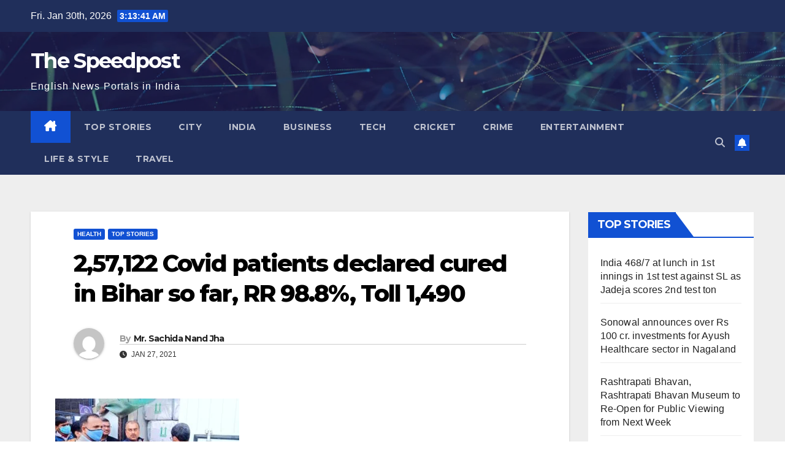

--- FILE ---
content_type: text/html; charset=UTF-8
request_url: https://thespeedpost.com/257122-covid-patients-declared-cured-in-bihar-so-far-rr-98-8-toll-1490/
body_size: 14609
content:
<!DOCTYPE html>
<html lang="en-US">
<head>
<meta charset="UTF-8">
<meta name="viewport" content="width=device-width, initial-scale=1">
<link rel="profile" href="http://gmpg.org/xfn/11">
<title>2,57,122 Covid patients declared cured in Bihar so far, RR 98.8%, Toll 1,490 &#8211; The Speedpost</title>
<meta name='robots' content='max-image-preview:large' />
<link rel='dns-prefetch' href='//fonts.googleapis.com' />
<link rel="alternate" type="application/rss+xml" title="The Speedpost &raquo; Feed" href="https://thespeedpost.com/feed/" />
<link rel="alternate" type="application/rss+xml" title="The Speedpost &raquo; Comments Feed" href="https://thespeedpost.com/comments/feed/" />
<script>
window._wpemojiSettings = {"baseUrl":"https:\/\/s.w.org\/images\/core\/emoji\/15.0.3\/72x72\/","ext":".png","svgUrl":"https:\/\/s.w.org\/images\/core\/emoji\/15.0.3\/svg\/","svgExt":".svg","source":{"concatemoji":"https:\/\/thespeedpost.com\/wp-includes\/js\/wp-emoji-release.min.js?ver=6.6.4"}};
/*! This file is auto-generated */
!function(i,n){var o,s,e;function c(e){try{var t={supportTests:e,timestamp:(new Date).valueOf()};sessionStorage.setItem(o,JSON.stringify(t))}catch(e){}}function p(e,t,n){e.clearRect(0,0,e.canvas.width,e.canvas.height),e.fillText(t,0,0);var t=new Uint32Array(e.getImageData(0,0,e.canvas.width,e.canvas.height).data),r=(e.clearRect(0,0,e.canvas.width,e.canvas.height),e.fillText(n,0,0),new Uint32Array(e.getImageData(0,0,e.canvas.width,e.canvas.height).data));return t.every(function(e,t){return e===r[t]})}function u(e,t,n){switch(t){case"flag":return n(e,"\ud83c\udff3\ufe0f\u200d\u26a7\ufe0f","\ud83c\udff3\ufe0f\u200b\u26a7\ufe0f")?!1:!n(e,"\ud83c\uddfa\ud83c\uddf3","\ud83c\uddfa\u200b\ud83c\uddf3")&&!n(e,"\ud83c\udff4\udb40\udc67\udb40\udc62\udb40\udc65\udb40\udc6e\udb40\udc67\udb40\udc7f","\ud83c\udff4\u200b\udb40\udc67\u200b\udb40\udc62\u200b\udb40\udc65\u200b\udb40\udc6e\u200b\udb40\udc67\u200b\udb40\udc7f");case"emoji":return!n(e,"\ud83d\udc26\u200d\u2b1b","\ud83d\udc26\u200b\u2b1b")}return!1}function f(e,t,n){var r="undefined"!=typeof WorkerGlobalScope&&self instanceof WorkerGlobalScope?new OffscreenCanvas(300,150):i.createElement("canvas"),a=r.getContext("2d",{willReadFrequently:!0}),o=(a.textBaseline="top",a.font="600 32px Arial",{});return e.forEach(function(e){o[e]=t(a,e,n)}),o}function t(e){var t=i.createElement("script");t.src=e,t.defer=!0,i.head.appendChild(t)}"undefined"!=typeof Promise&&(o="wpEmojiSettingsSupports",s=["flag","emoji"],n.supports={everything:!0,everythingExceptFlag:!0},e=new Promise(function(e){i.addEventListener("DOMContentLoaded",e,{once:!0})}),new Promise(function(t){var n=function(){try{var e=JSON.parse(sessionStorage.getItem(o));if("object"==typeof e&&"number"==typeof e.timestamp&&(new Date).valueOf()<e.timestamp+604800&&"object"==typeof e.supportTests)return e.supportTests}catch(e){}return null}();if(!n){if("undefined"!=typeof Worker&&"undefined"!=typeof OffscreenCanvas&&"undefined"!=typeof URL&&URL.createObjectURL&&"undefined"!=typeof Blob)try{var e="postMessage("+f.toString()+"("+[JSON.stringify(s),u.toString(),p.toString()].join(",")+"));",r=new Blob([e],{type:"text/javascript"}),a=new Worker(URL.createObjectURL(r),{name:"wpTestEmojiSupports"});return void(a.onmessage=function(e){c(n=e.data),a.terminate(),t(n)})}catch(e){}c(n=f(s,u,p))}t(n)}).then(function(e){for(var t in e)n.supports[t]=e[t],n.supports.everything=n.supports.everything&&n.supports[t],"flag"!==t&&(n.supports.everythingExceptFlag=n.supports.everythingExceptFlag&&n.supports[t]);n.supports.everythingExceptFlag=n.supports.everythingExceptFlag&&!n.supports.flag,n.DOMReady=!1,n.readyCallback=function(){n.DOMReady=!0}}).then(function(){return e}).then(function(){var e;n.supports.everything||(n.readyCallback(),(e=n.source||{}).concatemoji?t(e.concatemoji):e.wpemoji&&e.twemoji&&(t(e.twemoji),t(e.wpemoji)))}))}((window,document),window._wpemojiSettings);
</script>
<style id='wp-emoji-styles-inline-css'>

	img.wp-smiley, img.emoji {
		display: inline !important;
		border: none !important;
		box-shadow: none !important;
		height: 1em !important;
		width: 1em !important;
		margin: 0 0.07em !important;
		vertical-align: -0.1em !important;
		background: none !important;
		padding: 0 !important;
	}
</style>
<link rel='stylesheet' id='wp-block-library-css' href='https://thespeedpost.com/wp-includes/css/dist/block-library/style.min.css?ver=6.6.4' media='all' />
<style id='classic-theme-styles-inline-css'>
/*! This file is auto-generated */
.wp-block-button__link{color:#fff;background-color:#32373c;border-radius:9999px;box-shadow:none;text-decoration:none;padding:calc(.667em + 2px) calc(1.333em + 2px);font-size:1.125em}.wp-block-file__button{background:#32373c;color:#fff;text-decoration:none}
</style>
<style id='global-styles-inline-css'>
:root{--wp--preset--aspect-ratio--square: 1;--wp--preset--aspect-ratio--4-3: 4/3;--wp--preset--aspect-ratio--3-4: 3/4;--wp--preset--aspect-ratio--3-2: 3/2;--wp--preset--aspect-ratio--2-3: 2/3;--wp--preset--aspect-ratio--16-9: 16/9;--wp--preset--aspect-ratio--9-16: 9/16;--wp--preset--color--black: #000000;--wp--preset--color--cyan-bluish-gray: #abb8c3;--wp--preset--color--white: #ffffff;--wp--preset--color--pale-pink: #f78da7;--wp--preset--color--vivid-red: #cf2e2e;--wp--preset--color--luminous-vivid-orange: #ff6900;--wp--preset--color--luminous-vivid-amber: #fcb900;--wp--preset--color--light-green-cyan: #7bdcb5;--wp--preset--color--vivid-green-cyan: #00d084;--wp--preset--color--pale-cyan-blue: #8ed1fc;--wp--preset--color--vivid-cyan-blue: #0693e3;--wp--preset--color--vivid-purple: #9b51e0;--wp--preset--gradient--vivid-cyan-blue-to-vivid-purple: linear-gradient(135deg,rgba(6,147,227,1) 0%,rgb(155,81,224) 100%);--wp--preset--gradient--light-green-cyan-to-vivid-green-cyan: linear-gradient(135deg,rgb(122,220,180) 0%,rgb(0,208,130) 100%);--wp--preset--gradient--luminous-vivid-amber-to-luminous-vivid-orange: linear-gradient(135deg,rgba(252,185,0,1) 0%,rgba(255,105,0,1) 100%);--wp--preset--gradient--luminous-vivid-orange-to-vivid-red: linear-gradient(135deg,rgba(255,105,0,1) 0%,rgb(207,46,46) 100%);--wp--preset--gradient--very-light-gray-to-cyan-bluish-gray: linear-gradient(135deg,rgb(238,238,238) 0%,rgb(169,184,195) 100%);--wp--preset--gradient--cool-to-warm-spectrum: linear-gradient(135deg,rgb(74,234,220) 0%,rgb(151,120,209) 20%,rgb(207,42,186) 40%,rgb(238,44,130) 60%,rgb(251,105,98) 80%,rgb(254,248,76) 100%);--wp--preset--gradient--blush-light-purple: linear-gradient(135deg,rgb(255,206,236) 0%,rgb(152,150,240) 100%);--wp--preset--gradient--blush-bordeaux: linear-gradient(135deg,rgb(254,205,165) 0%,rgb(254,45,45) 50%,rgb(107,0,62) 100%);--wp--preset--gradient--luminous-dusk: linear-gradient(135deg,rgb(255,203,112) 0%,rgb(199,81,192) 50%,rgb(65,88,208) 100%);--wp--preset--gradient--pale-ocean: linear-gradient(135deg,rgb(255,245,203) 0%,rgb(182,227,212) 50%,rgb(51,167,181) 100%);--wp--preset--gradient--electric-grass: linear-gradient(135deg,rgb(202,248,128) 0%,rgb(113,206,126) 100%);--wp--preset--gradient--midnight: linear-gradient(135deg,rgb(2,3,129) 0%,rgb(40,116,252) 100%);--wp--preset--font-size--small: 13px;--wp--preset--font-size--medium: 20px;--wp--preset--font-size--large: 36px;--wp--preset--font-size--x-large: 42px;--wp--preset--spacing--20: 0.44rem;--wp--preset--spacing--30: 0.67rem;--wp--preset--spacing--40: 1rem;--wp--preset--spacing--50: 1.5rem;--wp--preset--spacing--60: 2.25rem;--wp--preset--spacing--70: 3.38rem;--wp--preset--spacing--80: 5.06rem;--wp--preset--shadow--natural: 6px 6px 9px rgba(0, 0, 0, 0.2);--wp--preset--shadow--deep: 12px 12px 50px rgba(0, 0, 0, 0.4);--wp--preset--shadow--sharp: 6px 6px 0px rgba(0, 0, 0, 0.2);--wp--preset--shadow--outlined: 6px 6px 0px -3px rgba(255, 255, 255, 1), 6px 6px rgba(0, 0, 0, 1);--wp--preset--shadow--crisp: 6px 6px 0px rgba(0, 0, 0, 1);}:where(.is-layout-flex){gap: 0.5em;}:where(.is-layout-grid){gap: 0.5em;}body .is-layout-flex{display: flex;}.is-layout-flex{flex-wrap: wrap;align-items: center;}.is-layout-flex > :is(*, div){margin: 0;}body .is-layout-grid{display: grid;}.is-layout-grid > :is(*, div){margin: 0;}:where(.wp-block-columns.is-layout-flex){gap: 2em;}:where(.wp-block-columns.is-layout-grid){gap: 2em;}:where(.wp-block-post-template.is-layout-flex){gap: 1.25em;}:where(.wp-block-post-template.is-layout-grid){gap: 1.25em;}.has-black-color{color: var(--wp--preset--color--black) !important;}.has-cyan-bluish-gray-color{color: var(--wp--preset--color--cyan-bluish-gray) !important;}.has-white-color{color: var(--wp--preset--color--white) !important;}.has-pale-pink-color{color: var(--wp--preset--color--pale-pink) !important;}.has-vivid-red-color{color: var(--wp--preset--color--vivid-red) !important;}.has-luminous-vivid-orange-color{color: var(--wp--preset--color--luminous-vivid-orange) !important;}.has-luminous-vivid-amber-color{color: var(--wp--preset--color--luminous-vivid-amber) !important;}.has-light-green-cyan-color{color: var(--wp--preset--color--light-green-cyan) !important;}.has-vivid-green-cyan-color{color: var(--wp--preset--color--vivid-green-cyan) !important;}.has-pale-cyan-blue-color{color: var(--wp--preset--color--pale-cyan-blue) !important;}.has-vivid-cyan-blue-color{color: var(--wp--preset--color--vivid-cyan-blue) !important;}.has-vivid-purple-color{color: var(--wp--preset--color--vivid-purple) !important;}.has-black-background-color{background-color: var(--wp--preset--color--black) !important;}.has-cyan-bluish-gray-background-color{background-color: var(--wp--preset--color--cyan-bluish-gray) !important;}.has-white-background-color{background-color: var(--wp--preset--color--white) !important;}.has-pale-pink-background-color{background-color: var(--wp--preset--color--pale-pink) !important;}.has-vivid-red-background-color{background-color: var(--wp--preset--color--vivid-red) !important;}.has-luminous-vivid-orange-background-color{background-color: var(--wp--preset--color--luminous-vivid-orange) !important;}.has-luminous-vivid-amber-background-color{background-color: var(--wp--preset--color--luminous-vivid-amber) !important;}.has-light-green-cyan-background-color{background-color: var(--wp--preset--color--light-green-cyan) !important;}.has-vivid-green-cyan-background-color{background-color: var(--wp--preset--color--vivid-green-cyan) !important;}.has-pale-cyan-blue-background-color{background-color: var(--wp--preset--color--pale-cyan-blue) !important;}.has-vivid-cyan-blue-background-color{background-color: var(--wp--preset--color--vivid-cyan-blue) !important;}.has-vivid-purple-background-color{background-color: var(--wp--preset--color--vivid-purple) !important;}.has-black-border-color{border-color: var(--wp--preset--color--black) !important;}.has-cyan-bluish-gray-border-color{border-color: var(--wp--preset--color--cyan-bluish-gray) !important;}.has-white-border-color{border-color: var(--wp--preset--color--white) !important;}.has-pale-pink-border-color{border-color: var(--wp--preset--color--pale-pink) !important;}.has-vivid-red-border-color{border-color: var(--wp--preset--color--vivid-red) !important;}.has-luminous-vivid-orange-border-color{border-color: var(--wp--preset--color--luminous-vivid-orange) !important;}.has-luminous-vivid-amber-border-color{border-color: var(--wp--preset--color--luminous-vivid-amber) !important;}.has-light-green-cyan-border-color{border-color: var(--wp--preset--color--light-green-cyan) !important;}.has-vivid-green-cyan-border-color{border-color: var(--wp--preset--color--vivid-green-cyan) !important;}.has-pale-cyan-blue-border-color{border-color: var(--wp--preset--color--pale-cyan-blue) !important;}.has-vivid-cyan-blue-border-color{border-color: var(--wp--preset--color--vivid-cyan-blue) !important;}.has-vivid-purple-border-color{border-color: var(--wp--preset--color--vivid-purple) !important;}.has-vivid-cyan-blue-to-vivid-purple-gradient-background{background: var(--wp--preset--gradient--vivid-cyan-blue-to-vivid-purple) !important;}.has-light-green-cyan-to-vivid-green-cyan-gradient-background{background: var(--wp--preset--gradient--light-green-cyan-to-vivid-green-cyan) !important;}.has-luminous-vivid-amber-to-luminous-vivid-orange-gradient-background{background: var(--wp--preset--gradient--luminous-vivid-amber-to-luminous-vivid-orange) !important;}.has-luminous-vivid-orange-to-vivid-red-gradient-background{background: var(--wp--preset--gradient--luminous-vivid-orange-to-vivid-red) !important;}.has-very-light-gray-to-cyan-bluish-gray-gradient-background{background: var(--wp--preset--gradient--very-light-gray-to-cyan-bluish-gray) !important;}.has-cool-to-warm-spectrum-gradient-background{background: var(--wp--preset--gradient--cool-to-warm-spectrum) !important;}.has-blush-light-purple-gradient-background{background: var(--wp--preset--gradient--blush-light-purple) !important;}.has-blush-bordeaux-gradient-background{background: var(--wp--preset--gradient--blush-bordeaux) !important;}.has-luminous-dusk-gradient-background{background: var(--wp--preset--gradient--luminous-dusk) !important;}.has-pale-ocean-gradient-background{background: var(--wp--preset--gradient--pale-ocean) !important;}.has-electric-grass-gradient-background{background: var(--wp--preset--gradient--electric-grass) !important;}.has-midnight-gradient-background{background: var(--wp--preset--gradient--midnight) !important;}.has-small-font-size{font-size: var(--wp--preset--font-size--small) !important;}.has-medium-font-size{font-size: var(--wp--preset--font-size--medium) !important;}.has-large-font-size{font-size: var(--wp--preset--font-size--large) !important;}.has-x-large-font-size{font-size: var(--wp--preset--font-size--x-large) !important;}
:where(.wp-block-post-template.is-layout-flex){gap: 1.25em;}:where(.wp-block-post-template.is-layout-grid){gap: 1.25em;}
:where(.wp-block-columns.is-layout-flex){gap: 2em;}:where(.wp-block-columns.is-layout-grid){gap: 2em;}
:root :where(.wp-block-pullquote){font-size: 1.5em;line-height: 1.6;}
</style>
<link rel='stylesheet' id='newsup-fonts-css' href='//fonts.googleapis.com/css?family=Montserrat%3A400%2C500%2C700%2C800%7CWork%2BSans%3A300%2C400%2C500%2C600%2C700%2C800%2C900%26display%3Dswap&#038;subset=latin%2Clatin-ext' media='all' />
<link rel='stylesheet' id='bootstrap-css' href='https://thespeedpost.com/wp-content/themes/newsup/css/bootstrap.css?ver=6.6.4' media='all' />
<link rel='stylesheet' id='newsup-style-css' href='https://thespeedpost.com/wp-content/themes/newsup/style.css?ver=6.6.4' media='all' />
<link rel='stylesheet' id='newsup-default-css' href='https://thespeedpost.com/wp-content/themes/newsup/css/colors/default.css?ver=6.6.4' media='all' />
<link rel='stylesheet' id='font-awesome-5-all-css' href='https://thespeedpost.com/wp-content/themes/newsup/css/font-awesome/css/all.min.css?ver=6.6.4' media='all' />
<link rel='stylesheet' id='font-awesome-4-shim-css' href='https://thespeedpost.com/wp-content/themes/newsup/css/font-awesome/css/v4-shims.min.css?ver=6.6.4' media='all' />
<link rel='stylesheet' id='owl-carousel-css' href='https://thespeedpost.com/wp-content/themes/newsup/css/owl.carousel.css?ver=6.6.4' media='all' />
<link rel='stylesheet' id='smartmenus-css' href='https://thespeedpost.com/wp-content/themes/newsup/css/jquery.smartmenus.bootstrap.css?ver=6.6.4' media='all' />
<link rel='stylesheet' id='newsup-custom-css-css' href='https://thespeedpost.com/wp-content/themes/newsup/inc/ansar/customize/css/customizer.css?ver=1.0' media='all' />
<script src="https://thespeedpost.com/wp-includes/js/jquery/jquery.min.js?ver=3.7.1" id="jquery-core-js"></script>
<script src="https://thespeedpost.com/wp-includes/js/jquery/jquery-migrate.min.js?ver=3.4.1" id="jquery-migrate-js"></script>
<script src="https://thespeedpost.com/wp-content/themes/newsup/js/navigation.js?ver=6.6.4" id="newsup-navigation-js"></script>
<script src="https://thespeedpost.com/wp-content/themes/newsup/js/bootstrap.js?ver=6.6.4" id="bootstrap-js"></script>
<script src="https://thespeedpost.com/wp-content/themes/newsup/js/owl.carousel.min.js?ver=6.6.4" id="owl-carousel-min-js"></script>
<script src="https://thespeedpost.com/wp-content/themes/newsup/js/jquery.smartmenus.js?ver=6.6.4" id="smartmenus-js-js"></script>
<script src="https://thespeedpost.com/wp-content/themes/newsup/js/jquery.smartmenus.bootstrap.js?ver=6.6.4" id="bootstrap-smartmenus-js-js"></script>
<script src="https://thespeedpost.com/wp-content/themes/newsup/js/jquery.marquee.js?ver=6.6.4" id="newsup-marquee-js-js"></script>
<script src="https://thespeedpost.com/wp-content/themes/newsup/js/main.js?ver=6.6.4" id="newsup-main-js-js"></script>
<link rel="https://api.w.org/" href="https://thespeedpost.com/wp-json/" /><link rel="alternate" title="JSON" type="application/json" href="https://thespeedpost.com/wp-json/wp/v2/posts/73529" /><link rel="EditURI" type="application/rsd+xml" title="RSD" href="https://thespeedpost.com/xmlrpc.php?rsd" />
<meta name="generator" content="WordPress 6.6.4" />
<link rel="canonical" href="https://thespeedpost.com/257122-covid-patients-declared-cured-in-bihar-so-far-rr-98-8-toll-1490/" />
<link rel='shortlink' href='https://thespeedpost.com/?p=73529' />
<link rel="alternate" title="oEmbed (JSON)" type="application/json+oembed" href="https://thespeedpost.com/wp-json/oembed/1.0/embed?url=https%3A%2F%2Fthespeedpost.com%2F257122-covid-patients-declared-cured-in-bihar-so-far-rr-98-8-toll-1490%2F" />
<link rel="alternate" title="oEmbed (XML)" type="text/xml+oembed" href="https://thespeedpost.com/wp-json/oembed/1.0/embed?url=https%3A%2F%2Fthespeedpost.com%2F257122-covid-patients-declared-cured-in-bihar-so-far-rr-98-8-toll-1490%2F&#038;format=xml" />
<style type="text/css" id="custom-background-css">
    .wrapper { background-color: #eee; }
</style>
    <style type="text/css">
            body .site-title a,
        body .site-description {
            color: #fff;
        }

        .site-branding-text .site-title a {
                font-size: px;
            }

            @media only screen and (max-width: 640px) {
                .site-branding-text .site-title a {
                    font-size: 40px;

                }
            }

            @media only screen and (max-width: 375px) {
                .site-branding-text .site-title a {
                    font-size: 32px;

                }
            }

        </style>
    </head>
<body class="post-template-default single single-post postid-73529 single-format-standard wp-embed-responsive ta-hide-date-author-in-list" >
<div id="page" class="site">
<a class="skip-link screen-reader-text" href="#content">
Skip to content</a>
  <div class="wrapper" id="custom-background-css">
    <header class="mg-headwidget">
      <!--==================== TOP BAR ====================-->
      <div class="mg-head-detail hidden-xs">
    <div class="container-fluid">
        <div class="row align-items-center">
                        <div class="col-md-6 col-xs-12">
                <ul class="info-left">
                            <li>Fri. Jan 30th, 2026             <span  id="time" class="time"></span>
                    
        </li>
                    </ul>
            </div>
                        <div class="col-md-6 col-xs-12">
                <ul class="mg-social info-right">
                    
                                                                                                                         
                                    </ul>
            </div>
                    </div>
    </div>
</div>
      <div class="clearfix"></div>

      
      <div class="mg-nav-widget-area-back" style='background-image: url("https://thespeedpost.com/wp-content/themes/newsup/images/head-back.jpg" );'>
                <div class="overlay">
          <div class="inner"  style="background-color:rgba(32,47,91,0.4);" > 
              <div class="container-fluid">
                  <div class="mg-nav-widget-area">
                    <div class="row align-items-center">
                      <div class="col-md-3 text-center-xs">
                        <div class="navbar-header">
                          <div class="site-logo">
                                                      </div>
                          <div class="site-branding-text ">
                                                            <p class="site-title"> <a href="https://thespeedpost.com/" rel="home">The Speedpost</a></p>
                                                            <p class="site-description">English News Portals in India</p>
                          </div>    
                        </div>
                      </div>
                                          </div>
                  </div>
              </div>
          </div>
        </div>
      </div>
    <div class="mg-menu-full">
      <nav class="navbar navbar-expand-lg navbar-wp">
        <div class="container-fluid">
          <!-- Right nav -->
                    <div class="m-header align-items-center">
                                                <a class="mobilehomebtn" href="https://thespeedpost.com"><span class="fa-solid fa-house-chimney"></span></a>
                        <!-- navbar-toggle -->
                        <button class="navbar-toggler mx-auto" type="button" data-toggle="collapse" data-target="#navbar-wp" aria-controls="navbarSupportedContent" aria-expanded="false" aria-label="Toggle navigation">
                          <span class="burger">
                            <span class="burger-line"></span>
                            <span class="burger-line"></span>
                            <span class="burger-line"></span>
                          </span>
                        </button>
                        <!-- /navbar-toggle -->
                                                <div class="dropdown show mg-search-box pr-2">
                            <a class="dropdown-toggle msearch ml-auto" href="#" role="button" id="dropdownMenuLink" data-toggle="dropdown" aria-haspopup="true" aria-expanded="false">
                               <i class="fas fa-search"></i>
                            </a> 
                            <div class="dropdown-menu searchinner" aria-labelledby="dropdownMenuLink">
                                <form role="search" method="get" id="searchform" action="https://thespeedpost.com/">
  <div class="input-group">
    <input type="search" class="form-control" placeholder="Search" value="" name="s" />
    <span class="input-group-btn btn-default">
    <button type="submit" class="btn"> <i class="fas fa-search"></i> </button>
    </span> </div>
</form>                            </div>
                        </div>
                                              <a href="#"  target="_blank"   class="btn-bell btn-theme mx-2"><i class="fa fa-bell"></i></a>
                                            
                    </div>
                    <!-- /Right nav -->
         
          
                  <div class="collapse navbar-collapse" id="navbar-wp">
                    <div class="d-md-block">
                      <ul id="menu-top-menu" class="nav navbar-nav mr-auto "><li class="active home"><a class="homebtn" href="https://thespeedpost.com"><span class='fa-solid fa-house-chimney'></span></a></li><li id="menu-item-165" class="menu-item menu-item-type-taxonomy menu-item-object-category current-post-ancestor current-menu-parent current-post-parent menu-item-165"><a class="nav-link" title="Top Stories" href="https://thespeedpost.com/category/top-stories/">Top Stories</a></li>
<li id="menu-item-90996" class="menu-item menu-item-type-custom menu-item-object-custom menu-item-90996"><a class="nav-link" title="City" href="#">City</a></li>
<li id="menu-item-90997" class="menu-item menu-item-type-custom menu-item-object-custom menu-item-90997"><a class="nav-link" title="India" href="#">India</a></li>
<li id="menu-item-90991" class="menu-item menu-item-type-taxonomy menu-item-object-category menu-item-90991"><a class="nav-link" title="Business" href="https://thespeedpost.com/category/business/">Business</a></li>
<li id="menu-item-90992" class="menu-item menu-item-type-custom menu-item-object-custom menu-item-90992"><a class="nav-link" title="Tech" href="#">Tech</a></li>
<li id="menu-item-90993" class="menu-item menu-item-type-custom menu-item-object-custom menu-item-home menu-item-90993"><a class="nav-link" title="Cricket" href="https://thespeedpost.com/">Cricket</a></li>
<li id="menu-item-217" class="menu-item menu-item-type-taxonomy menu-item-object-category menu-item-217"><a class="nav-link" title="Crime" href="https://thespeedpost.com/category/crime/">Crime</a></li>
<li id="menu-item-91001" class="menu-item menu-item-type-taxonomy menu-item-object-category menu-item-91001"><a class="nav-link" title="Entertainment" href="https://thespeedpost.com/category/entertainment/">Entertainment</a></li>
<li id="menu-item-91002" class="menu-item menu-item-type-taxonomy menu-item-object-category menu-item-91002"><a class="nav-link" title="Life &amp; Style" href="https://thespeedpost.com/category/life-style/">Life &amp; Style</a></li>
<li id="menu-item-91003" class="menu-item menu-item-type-taxonomy menu-item-object-category menu-item-91003"><a class="nav-link" title="Travel" href="https://thespeedpost.com/category/travel/">Travel</a></li>
</ul>                    </div>      
                  </div>

                    <!-- Right nav -->
                    <div class="desk-header d-lg-flex pl-3 ml-auto my-2 my-lg-0 position-relative align-items-center">
                        <!-- /navbar-toggle -->
                                                <div class="dropdown show mg-search-box pr-2">
                            

                            <a class="dropdown-toggle msearch ml-auto" href="#" role="button" id="dropdownMenuLink" data-toggle="dropdown" aria-haspopup="true" aria-expanded="false">
                               <i class="fas fa-search"></i>
                            </a>

                            <div class="dropdown-menu searchinner" aria-labelledby="dropdownMenuLink">
                                <form role="search" method="get" id="searchform" action="https://thespeedpost.com/">
  <div class="input-group">
    <input type="search" class="form-control" placeholder="Search" value="" name="s" />
    <span class="input-group-btn btn-default">
    <button type="submit" class="btn"> <i class="fas fa-search"></i> </button>
    </span> </div>
</form>                            </div>
                        </div>
                                              <a href="#"  target="_blank"   class="btn-bell btn-theme mx-2"><i class="fa fa-bell"></i></a>
                                        </div>
                    <!-- /Right nav -->
          </div>
      </nav> <!-- /Navigation -->
    </div>
</header>
<div class="clearfix"></div> <!-- =========================
     Page Content Section      
============================== -->
<main id="content" class="single-class content">
  <!--container-->
    <div class="container-fluid">
      <!--row-->
        <div class="row">
                  <div class="col-lg-9 col-md-8">
                            <div class="mg-blog-post-box"> 
                <div class="mg-header">
                    <div class="mg-blog-category"><a class="newsup-categories category-color-1" href="https://thespeedpost.com/category/health/" alt="View all posts in Health"> 
                                 Health
                             </a><a class="newsup-categories category-color-1" href="https://thespeedpost.com/category/top-stories/" alt="View all posts in Top Stories"> 
                                 Top Stories
                             </a></div>                    <h1 class="title single"> <a title="Permalink to: 2,57,122 Covid patients declared cured in Bihar so far, RR 98.8%, Toll 1,490">
                        2,57,122 Covid patients declared cured in Bihar so far, RR 98.8%, Toll 1,490</a>
                    </h1>
                                        <div class="media mg-info-author-block"> 
                                                <a class="mg-author-pic" href="https://thespeedpost.com/author/tsp-admin/"> <img alt='' src='https://secure.gravatar.com/avatar/de69dd40afe19a270bf4668d6bf97257?s=150&#038;d=mm&#038;r=g' srcset='https://secure.gravatar.com/avatar/de69dd40afe19a270bf4668d6bf97257?s=300&#038;d=mm&#038;r=g 2x' class='avatar avatar-150 photo' height='150' width='150' decoding='async'/> </a>
                                                <div class="media-body">
                                                    <h4 class="media-heading"><span>By</span><a href="https://thespeedpost.com/author/tsp-admin/">Mr. Sachida Nand Jha</a></h4>
                                                    <span class="mg-blog-date"><i class="fas fa-clock"></i> 
                                Jan 27, 2021                            </span>
                                                </div>
                    </div>
                                    </div>
                                <article class="page-content-single small single">
                    <p><img decoding="async" class="alignnone size-medium wp-image-72680" src="https://thespeedpost.com/wp-content/uploads/2021/01/ErhsoLjVEAA5kxk-300x142.jpg" alt="" width="300" height="142" srcset="https://thespeedpost.com/wp-content/uploads/2021/01/ErhsoLjVEAA5kxk-300x142.jpg 300w, https://thespeedpost.com/wp-content/uploads/2021/01/ErhsoLjVEAA5kxk-768x363.jpg 768w, https://thespeedpost.com/wp-content/uploads/2021/01/ErhsoLjVEAA5kxk.jpg 1024w" sizes="(max-width: 300px) 100vw, 300px" /></p>
<p>( file pic)</p>
<p>Speed Post News Network</p>
<p>Patna : The Covid-19 cases recorded in Bihar rose to 2,60,225 on January 27, 2021, afternoon, as 86 more persons including 32 in Patna, 8 in Saran, 6 in Kaimur, 5 each i n West Champaran and Lakhisarai, and 4 in Banka tested positive for the pandemic on January 26, 2021.</p>
<p>Of the 2,60,225 Covid-19 cases recorded so far in Bihar, altogether 2,57,122 patients have been declared cured including 722 in last 24 hours with the recovery rate (RR) being 98.80%. The number of active cases in the state dropped to 1,613 on January 27, 2021. Bihar has tested 2,07,01,517 samples so far including 60,693 samples on January 26, 2021.</p>
<p>The Covid-19 toll jumped to 1,490 in Bihar with 4 new deaths being recorded in the state in last 24 hours including 3 in Patna and 1 in Bhagalpur. The toll climbed to 412 in Patna and 80 in Bhagalpur on January 27, 2021.</p>
                     <script>
    function pinIt()
    {
      var e = document.createElement('script');
      e.setAttribute('type','text/javascript');
      e.setAttribute('charset','UTF-8');
      e.setAttribute('src','https://assets.pinterest.com/js/pinmarklet.js?r='+Math.random()*99999999);
      document.body.appendChild(e);
    }
    </script>
                     <div class="post-share">
                          <div class="post-share-icons cf">
                           
                              <a href="https://www.facebook.com/sharer.php?u=https%3A%2F%2Fthespeedpost.com%2F257122-covid-patients-declared-cured-in-bihar-so-far-rr-98-8-toll-1490%2F" class="link facebook" target="_blank" >
                                <i class="fab fa-facebook"></i></a>
                            
            
                              <a href="http://twitter.com/share?url=https%3A%2F%2Fthespeedpost.com%2F257122-covid-patients-declared-cured-in-bihar-so-far-rr-98-8-toll-1490%2F&#038;text=2%2C57%2C122%20Covid%20patients%20declared%20cured%20in%20Bihar%20so%20far%2C%20RR%2098.8%25%2C%20Toll%201%2C490" class="link x-twitter" target="_blank">
                                <i class="fa-brands fa-x-twitter"></i></a>
            
                              <a href="mailto:?subject=2,57,122%20Covid%20patients%20declared%20cured%20in%20Bihar%20so%20far,%20RR%2098.8%,%20Toll%201,490&#038;body=https%3A%2F%2Fthespeedpost.com%2F257122-covid-patients-declared-cured-in-bihar-so-far-rr-98-8-toll-1490%2F" class="link email" target="_blank" >
                                <i class="fas fa-envelope"></i></a>


                              <a href="https://www.linkedin.com/sharing/share-offsite/?url=https%3A%2F%2Fthespeedpost.com%2F257122-covid-patients-declared-cured-in-bihar-so-far-rr-98-8-toll-1490%2F&#038;title=2%2C57%2C122%20Covid%20patients%20declared%20cured%20in%20Bihar%20so%20far%2C%20RR%2098.8%25%2C%20Toll%201%2C490" class="link linkedin" target="_blank" >
                                <i class="fab fa-linkedin"></i></a>

                             <a href="https://telegram.me/share/url?url=https%3A%2F%2Fthespeedpost.com%2F257122-covid-patients-declared-cured-in-bihar-so-far-rr-98-8-toll-1490%2F&#038;text&#038;title=2%2C57%2C122%20Covid%20patients%20declared%20cured%20in%20Bihar%20so%20far%2C%20RR%2098.8%25%2C%20Toll%201%2C490" class="link telegram" target="_blank" >
                                <i class="fab fa-telegram"></i></a>

                              <a href="javascript:pinIt();" class="link pinterest"><i class="fab fa-pinterest"></i></a>

                              <a class="print-r" href="javascript:window.print()"> <i class="fas fa-print"></i></a>  
                          </div>
                    </div>

                    <div class="clearfix mb-3"></div>
                    
	<nav class="navigation post-navigation" aria-label="Posts">
		<h2 class="screen-reader-text">Post navigation</h2>
		<div class="nav-links"><div class="nav-previous"><a href="https://thespeedpost.com/more-than-23-lakh-healthcare-workers-vaccinated-against-covid-across-country/" rel="prev">More than 23 Lakh Healthcare Workers Vaccinated against Covid across country <div class="fa fa-angle-double-right"></div><span></span></a></div><div class="nav-next"><a href="https://thespeedpost.com/telephone-conversation-between-rajnath-si-ngh-and-us-secretary-of-defence/" rel="next"><div class="fa fa-angle-double-left"></div><span></span> Telephone Conversation between Rajnath Si ngh and US Secretary of Defence</a></div></div>
	</nav>                                  </article>
            </div>
                    <div class="media mg-info-author-block">
            <a class="mg-author-pic" href="https://thespeedpost.com/author/tsp-admin/"><img alt='' src='https://secure.gravatar.com/avatar/de69dd40afe19a270bf4668d6bf97257?s=150&#038;d=mm&#038;r=g' srcset='https://secure.gravatar.com/avatar/de69dd40afe19a270bf4668d6bf97257?s=300&#038;d=mm&#038;r=g 2x' class='avatar avatar-150 photo' height='150' width='150' loading='lazy' decoding='async'/></a>
                <div class="media-body">
                  <h4 class="media-heading">By <a href ="https://thespeedpost.com/author/tsp-admin/">Mr. Sachida Nand Jha</a></h4>
                  <p></p>
                </div>
            </div>
                <div class="mg-featured-slider p-3 mb-4">
            <!--Start mg-realated-slider -->
            <!-- mg-sec-title -->
            <div class="mg-sec-title">
                <h4>Related Post</h4>
            </div>
            <!-- // mg-sec-title -->
            <div class="row">
                <!-- featured_post -->
                                    <!-- blog -->
                    <div class="col-md-4">
                        <div class="mg-blog-post-3 minh back-img mb-md-0 mb-2" 
                        >
                            <div class="mg-blog-inner">
                                <div class="mg-blog-category"><a class="newsup-categories category-color-1" href="https://thespeedpost.com/category/sports/" alt="View all posts in sports"> 
                                 sports
                             </a><a class="newsup-categories category-color-1" href="https://thespeedpost.com/category/top-stories/" alt="View all posts in Top Stories"> 
                                 Top Stories
                             </a></div>                                <h4 class="title"> <a href="https://thespeedpost.com/india-468-7-at-lunch-in-1st-innings-in-1st-test-against-sl-as-jadeja-scores-2nd-test-ton/" title="Permalink to: India 468/7 at lunch in 1st innings in 1st test against SL as Jadeja scores 2nd test ton">
                                  India 468/7 at lunch in 1st innings in 1st test against SL as Jadeja scores 2nd test ton</a>
                                 </h4>
                                <div class="mg-blog-meta"> 
                                                                        <span class="mg-blog-date">
                                        <i class="fas fa-clock"></i>
                                        Mar 5, 2022                                    </span>
                                            <a class="auth" href="https://thespeedpost.com/author/tsp-admin/">
            <i class="fas fa-user-circle"></i>Mr. Sachida Nand Jha        </a>
     
                                </div>   
                            </div>
                        </div>
                    </div>
                    <!-- blog -->
                                        <!-- blog -->
                    <div class="col-md-4">
                        <div class="mg-blog-post-3 minh back-img mb-md-0 mb-2" 
                                                style="background-image: url('https://thespeedpost.com/wp-content/uploads/2022/03/Union-Minister-Sonowal-Nagaland-Mar.4.jpg');" >
                            <div class="mg-blog-inner">
                                <div class="mg-blog-category"><a class="newsup-categories category-color-1" href="https://thespeedpost.com/category/ayush/" alt="View all posts in ayush"> 
                                 ayush
                             </a><a class="newsup-categories category-color-1" href="https://thespeedpost.com/category/top-stories/" alt="View all posts in Top Stories"> 
                                 Top Stories
                             </a></div>                                <h4 class="title"> <a href="https://thespeedpost.com/sonowal-announces-over-rs-100-cr-investments-for-ayush-healthcare-sector-in-nagaland/" title="Permalink to: Sonowal announces over Rs 100 cr. investments for Ayush Healthcare sector in Nagaland">
                                  Sonowal announces over Rs 100 cr. investments for Ayush Healthcare sector in Nagaland</a>
                                 </h4>
                                <div class="mg-blog-meta"> 
                                                                        <span class="mg-blog-date">
                                        <i class="fas fa-clock"></i>
                                        Mar 4, 2022                                    </span>
                                            <a class="auth" href="https://thespeedpost.com/author/tsp-admin/">
            <i class="fas fa-user-circle"></i>Mr. Sachida Nand Jha        </a>
     
                                </div>   
                            </div>
                        </div>
                    </div>
                    <!-- blog -->
                                        <!-- blog -->
                    <div class="col-md-4">
                        <div class="mg-blog-post-3 minh back-img mb-md-0 mb-2" 
                        >
                            <div class="mg-blog-inner">
                                <div class="mg-blog-category"><a class="newsup-categories category-color-1" href="https://thespeedpost.com/category/prez/" alt="View all posts in Prez"> 
                                 Prez
                             </a><a class="newsup-categories category-color-1" href="https://thespeedpost.com/category/top-stories/" alt="View all posts in Top Stories"> 
                                 Top Stories
                             </a></div>                                <h4 class="title"> <a href="https://thespeedpost.com/rashtrapati-bhavan-rashtrapati-bhavan-museum-to-re-open-for-public-viewing-from-next-week/" title="Permalink to: Rashtrapati Bhavan, Rashtrapati Bhavan Museum to Re-Open for Public Viewing from Next Week">
                                  Rashtrapati Bhavan, Rashtrapati Bhavan Museum to Re-Open for Public Viewing from Next Week</a>
                                 </h4>
                                <div class="mg-blog-meta"> 
                                                                        <span class="mg-blog-date">
                                        <i class="fas fa-clock"></i>
                                        Mar 4, 2022                                    </span>
                                            <a class="auth" href="https://thespeedpost.com/author/tsp-admin/">
            <i class="fas fa-user-circle"></i>Mr. Sachida Nand Jha        </a>
     
                                </div>   
                            </div>
                        </div>
                    </div>
                    <!-- blog -->
                                </div> 
        </div>
        <!--End mg-realated-slider -->
                </div>
        <aside class="col-lg-3 col-md-4">
                
<aside id="secondary" class="widget-area" role="complementary">
	<div id="sidebar-right" class="mg-sidebar">
		
		<div id="recent-posts-3" class="mg-widget widget_recent_entries">
		<div class="mg-wid-title"><h6 class="wtitle">Top Stories</h6></div>
		<ul>
											<li>
					<a href="https://thespeedpost.com/india-468-7-at-lunch-in-1st-innings-in-1st-test-against-sl-as-jadeja-scores-2nd-test-ton/">India 468/7 at lunch in 1st innings in 1st test against SL as Jadeja scores 2nd test ton</a>
									</li>
											<li>
					<a href="https://thespeedpost.com/sonowal-announces-over-rs-100-cr-investments-for-ayush-healthcare-sector-in-nagaland/">Sonowal announces over Rs 100 cr. investments for Ayush Healthcare sector in Nagaland</a>
									</li>
											<li>
					<a href="https://thespeedpost.com/rashtrapati-bhavan-rashtrapati-bhavan-museum-to-re-open-for-public-viewing-from-next-week/">Rashtrapati Bhavan, Rashtrapati Bhavan Museum to Re-Open for Public Viewing from Next Week</a>
									</li>
											<li>
					<a href="https://thespeedpost.com/pm-modi-condoles-passing-away-of-former-indian-army-chief-general-s-f-rodrigues/">PM Modi condoles passing away of former Indian Army Chief General S F Rodrigues</a>
									</li>
											<li>
					<a href="https://thespeedpost.com/pak-score-245-1-in-1st-innings-in-1st-test-against-australia-imam-unbeaten-on-132/">Pak. score 245/1 in 1st innings in 1st test against Australia, Imam unbeaten on 132</a>
									</li>
					</ul>

		</div><div id="text-7" class="mg-widget widget_text"><div class="mg-wid-title"><h6 class="wtitle">ADVERTISEMENT</h6></div>			<div class="textwidget">For  advertisement Contact :0612-2263167
                                              9334103239</div>
		</div><div id="text-4" class="mg-widget widget_text"><div class="mg-wid-title"><h6 class="wtitle">IMPORTANT LINKS</h6></div>			<div class="textwidget"><div style="color:##DA0005;float:left;">

<ul>
<li style="border-bottom:solid 1px #f52828;width:100%" class="navmenu"><a href="https://thespeedpost.com/about-us">About us</a></li>
<li style="border-bottom:solid 1px #f52828;width:100%" class="navmenu"><a href="https://thespeedpost.com/privacy-policy">Privacy policy</a></li>
<li style="border-bottom:solid 1px #f52828;width:100%" class="navmenu"><a href="https://thespeedpost.com/newsletter">News letter<a/></li>
<li style="border-bottom:solid 1px #f52828;width:100%" class="navmenu"><a href="https://thespeedpost.com/sitemap">Sitemap</a></li>
</ul>
</div>

<div style="color:#fff; margin-left:120px;float:left;margin-top:-136px;">

</div></div>
		</div>	</div>
</aside><!-- #secondary -->
        </aside>
        </div>
      <!--row-->
    </div>
  <!--container-->
</main>
    <div class="container-fluid mr-bot40 mg-posts-sec-inner">
        <div class="missed-inner">
            <div class="row">
                                <div class="col-md-12">
                    <div class="mg-sec-title">
                        <!-- mg-sec-title -->
                        <h4>You missed</h4>
                    </div>
                </div>
                                <!--col-md-3-->
                <div class="col-lg-3 col-sm-6 pulse animated">
                    <div class="mg-blog-post-3 minh back-img mb-lg-0" >
                        <a class="link-div" href="https://thespeedpost.com/india-468-7-at-lunch-in-1st-innings-in-1st-test-against-sl-as-jadeja-scores-2nd-test-ton/"></a>
                        <div class="mg-blog-inner">
                        <div class="mg-blog-category"><a class="newsup-categories category-color-1" href="https://thespeedpost.com/category/sports/" alt="View all posts in sports"> 
                                 sports
                             </a><a class="newsup-categories category-color-1" href="https://thespeedpost.com/category/top-stories/" alt="View all posts in Top Stories"> 
                                 Top Stories
                             </a></div> 
                        <h4 class="title"> <a href="https://thespeedpost.com/india-468-7-at-lunch-in-1st-innings-in-1st-test-against-sl-as-jadeja-scores-2nd-test-ton/" title="Permalink to: India 468/7 at lunch in 1st innings in 1st test against SL as Jadeja scores 2nd test ton"> India 468/7 at lunch in 1st innings in 1st test against SL as Jadeja scores 2nd test ton</a> </h4>
                                    <div class="mg-blog-meta"> 
                <span class="mg-blog-date"><i class="fas fa-clock"></i>
            <a href="https://thespeedpost.com/2022/03/">
                March 5, 2022            </a>
        </span>
            <a class="auth" href="https://thespeedpost.com/author/tsp-admin/">
            <i class="fas fa-user-circle"></i>Mr. Sachida Nand Jha        </a>
        </div> 
                        </div>
                    </div>
                </div>
                <!--/col-md-3-->
                                <!--col-md-3-->
                <div class="col-lg-3 col-sm-6 pulse animated">
                    <div class="mg-blog-post-3 minh back-img mb-lg-0"  style="background-image: url('https://thespeedpost.com/wp-content/uploads/2022/03/Union-Minister-Sonowal-Nagaland-Mar.4.jpg');" >
                        <a class="link-div" href="https://thespeedpost.com/sonowal-announces-over-rs-100-cr-investments-for-ayush-healthcare-sector-in-nagaland/"></a>
                        <div class="mg-blog-inner">
                        <div class="mg-blog-category"><a class="newsup-categories category-color-1" href="https://thespeedpost.com/category/ayush/" alt="View all posts in ayush"> 
                                 ayush
                             </a><a class="newsup-categories category-color-1" href="https://thespeedpost.com/category/top-stories/" alt="View all posts in Top Stories"> 
                                 Top Stories
                             </a></div> 
                        <h4 class="title"> <a href="https://thespeedpost.com/sonowal-announces-over-rs-100-cr-investments-for-ayush-healthcare-sector-in-nagaland/" title="Permalink to: Sonowal announces over Rs 100 cr. investments for Ayush Healthcare sector in Nagaland"> Sonowal announces over Rs 100 cr. investments for Ayush Healthcare sector in Nagaland</a> </h4>
                                    <div class="mg-blog-meta"> 
                <span class="mg-blog-date"><i class="fas fa-clock"></i>
            <a href="https://thespeedpost.com/2022/03/">
                March 4, 2022            </a>
        </span>
            <a class="auth" href="https://thespeedpost.com/author/tsp-admin/">
            <i class="fas fa-user-circle"></i>Mr. Sachida Nand Jha        </a>
        </div> 
                        </div>
                    </div>
                </div>
                <!--/col-md-3-->
                                <!--col-md-3-->
                <div class="col-lg-3 col-sm-6 pulse animated">
                    <div class="mg-blog-post-3 minh back-img mb-lg-0" >
                        <a class="link-div" href="https://thespeedpost.com/rashtrapati-bhavan-rashtrapati-bhavan-museum-to-re-open-for-public-viewing-from-next-week/"></a>
                        <div class="mg-blog-inner">
                        <div class="mg-blog-category"><a class="newsup-categories category-color-1" href="https://thespeedpost.com/category/prez/" alt="View all posts in Prez"> 
                                 Prez
                             </a><a class="newsup-categories category-color-1" href="https://thespeedpost.com/category/top-stories/" alt="View all posts in Top Stories"> 
                                 Top Stories
                             </a></div> 
                        <h4 class="title"> <a href="https://thespeedpost.com/rashtrapati-bhavan-rashtrapati-bhavan-museum-to-re-open-for-public-viewing-from-next-week/" title="Permalink to: Rashtrapati Bhavan, Rashtrapati Bhavan Museum to Re-Open for Public Viewing from Next Week"> Rashtrapati Bhavan, Rashtrapati Bhavan Museum to Re-Open for Public Viewing from Next Week</a> </h4>
                                    <div class="mg-blog-meta"> 
                <span class="mg-blog-date"><i class="fas fa-clock"></i>
            <a href="https://thespeedpost.com/2022/03/">
                March 4, 2022            </a>
        </span>
            <a class="auth" href="https://thespeedpost.com/author/tsp-admin/">
            <i class="fas fa-user-circle"></i>Mr. Sachida Nand Jha        </a>
        </div> 
                        </div>
                    </div>
                </div>
                <!--/col-md-3-->
                                <!--col-md-3-->
                <div class="col-lg-3 col-sm-6 pulse animated">
                    <div class="mg-blog-post-3 minh back-img mb-lg-0" >
                        <a class="link-div" href="https://thespeedpost.com/pm-modi-condoles-passing-away-of-former-indian-army-chief-general-s-f-rodrigues/"></a>
                        <div class="mg-blog-inner">
                        <div class="mg-blog-category"><a class="newsup-categories category-color-1" href="https://thespeedpost.com/category/pm/" alt="View all posts in PM"> 
                                 PM
                             </a><a class="newsup-categories category-color-1" href="https://thespeedpost.com/category/top-stories/" alt="View all posts in Top Stories"> 
                                 Top Stories
                             </a></div> 
                        <h4 class="title"> <a href="https://thespeedpost.com/pm-modi-condoles-passing-away-of-former-indian-army-chief-general-s-f-rodrigues/" title="Permalink to: PM Modi condoles passing away of former Indian Army Chief General S F Rodrigues"> PM Modi condoles passing away of former Indian Army Chief General S F Rodrigues</a> </h4>
                                    <div class="mg-blog-meta"> 
                <span class="mg-blog-date"><i class="fas fa-clock"></i>
            <a href="https://thespeedpost.com/2022/03/">
                March 4, 2022            </a>
        </span>
            <a class="auth" href="https://thespeedpost.com/author/tsp-admin/">
            <i class="fas fa-user-circle"></i>Mr. Sachida Nand Jha        </a>
        </div> 
                        </div>
                    </div>
                </div>
                <!--/col-md-3-->
                            </div>
        </div>
    </div>
<!--==================== FOOTER AREA ====================-->
<footer> 
    <div class="overlay" style="background-color: ;">
        <!--Start mg-footer-widget-area-->
                <!--End mg-footer-widget-area-->
        <!--Start mg-footer-widget-area-->
        <div class="mg-footer-bottom-area">
            <div class="container-fluid">
                            <div class="row align-items-center">
                    <!--col-md-4-->
                    <div class="col-md-6">
                        <div class="site-logo">
                                                    </div>
                                                <div class="site-branding-text">
                            <p class="site-title-footer"> <a href="https://thespeedpost.com/" rel="home">The Speedpost</a></p>
                            <p class="site-description-footer">English News Portals in India</p>
                        </div>
                                            </div>
                    
                        <div class="col-md-6 text-right text-xs">
                            <ul class="mg-social">
                                                            </ul>
                        </div>
                        <!--/col-md-4-->  
                     
                </div>
                <!--/row-->
            </div>
            <!--/container-->
        </div>
        <!--End mg-footer-widget-area-->
        <div class="mg-footer-copyright">
            <div class="container-fluid">
                <div class="row">
                                        <div class="col-md-6 text-xs">
                                            <p>
                        <a href="https://wordpress.org/">
                        Proudly powered by WordPress                        </a>
                        <span class="sep"> | </span>
                        Theme: Newsup by <a href="https://themeansar.com/" rel="designer">Themeansar</a>.                        </p>
                    </div>
                                                    <div class="col-md-6 text-md-right text-xs">
                                <ul class="info-right"><li class="nav-item menu-item "><a class="nav-link " href="https://thespeedpost.com/" title="Home">Home</a></li><li class="nav-item menu-item page_item dropdown page-item-203"><a class="nav-link" href="https://thespeedpost.com/contact-us/">Contact us</a></li><li class="nav-item menu-item page_item dropdown page-item-88922"><a class="nav-link" href="https://thespeedpost.com/homepage/">Homepage</a></li></ul>
                            </div>
                                            </div>
                </div>
            </div>
        </div>
        <!--/overlay-->
        </footer>
        <!--/footer-->
    </div>
  </div>
    <!--/wrapper-->
    <!--Scroll To Top-->
    <a href="#" class="ta_upscr bounceInup animated"><i class="fas fa-angle-up"></i></a>
    <!--/Scroll To Top-->
<!-- /Scroll To Top -->
<script src="https://thespeedpost.com/wp-content/themes/newsup/js/custom.js?ver=6.6.4" id="newsup-custom-js"></script>
<script src="https://thespeedpost.com/wp-content/themes/newsup/js/custom-time.js?ver=6.6.4" id="newsup-custom-time-js"></script>
	<script>
	/(trident|msie)/i.test(navigator.userAgent)&&document.getElementById&&window.addEventListener&&window.addEventListener("hashchange",function(){var t,e=location.hash.substring(1);/^[A-z0-9_-]+$/.test(e)&&(t=document.getElementById(e))&&(/^(?:a|select|input|button|textarea)$/i.test(t.tagName)||(t.tabIndex=-1),t.focus())},!1);
	</script>
	</body>
</html>